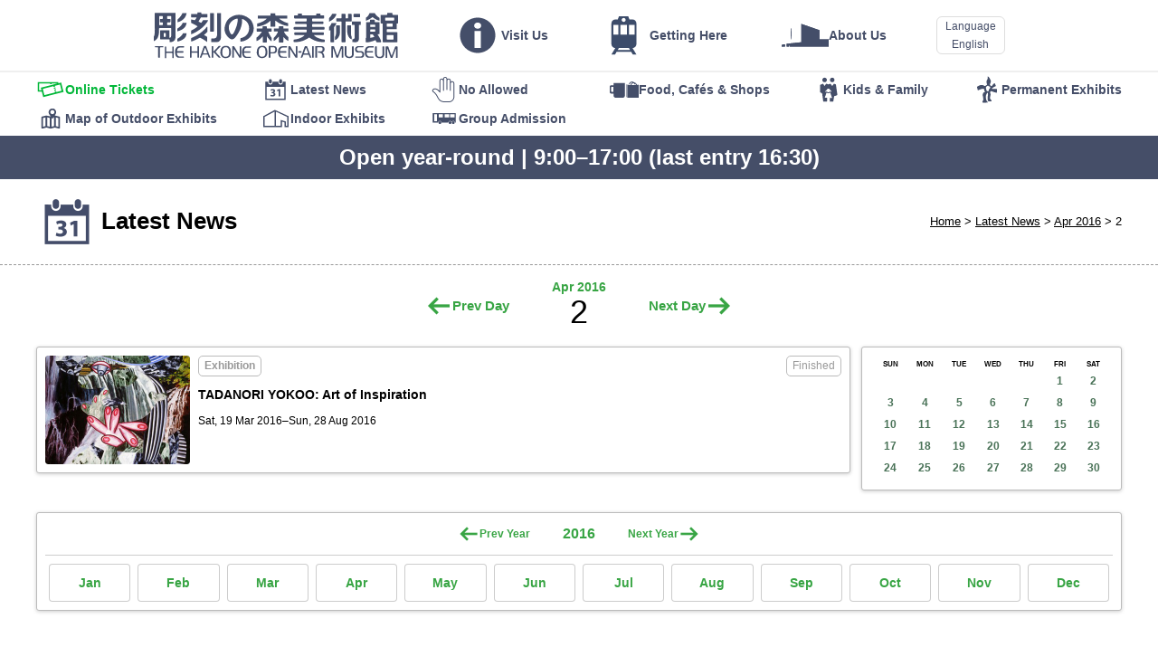

--- FILE ---
content_type: text/html; charset=UTF-8
request_url: https://www.hakone-oam.or.jp/en/exhibitions/?year=2016&month=4&date=2
body_size: 23291
content:
<!DOCTYPE html>
<html lang="en" class="localize enLang" data-suplang="en" data-fallbacklang="en">
<head>
	<meta charset="UTF-8" />
	<meta http-equiv="X-UA-Compatible" content="IE=Edge,chrome=1" />
	<meta name="viewport" content="width=device-width, initial-scale=1, minimum-scale=1.0, maximum-scale=1.0, user-scalable=no" />
	<meta name="format-detection" content="telephone=no" />
	<link rel="apple-touch-icon-precomposed" href="/apple-touch-icon-precomposed.png?v4" />
	<link rel="icon" href="/favicon.png?v4" type="image/png" />
	
	<style media="only screen, print">
		@import "/mod/standard_v6.css?22";
		@import "/mod/modaldialogues.css";
	</style>
	<script src="/mod/hotcake.min.js?4"></script>
	<script src="/mod/modaldialogues.min.js"></script>
	<script src="/mod/standard_v6.js?7"></script>
	<script src="/corefiles/kaikanjoho.cgi?lang=en"></script>
	
	<script>
		(function(i,s,o,g,r,a,m){i['GoogleAnalyticsObject']=r;i[r]=i[r]||function(){
		(i[r].q=i[r].q||[]).push(arguments)},i[r].l=1*new Date();a=s.createElement(o),
		m=s.getElementsByTagName(o)[0];a.async=1;a.src=g;m.parentNode.insertBefore(a,m)
		})(window,document,'script','https://www.google-analytics.com/analytics.js','ga');
		ga('create', 'UA-7334505-1', 'auto');
		ga('send', 'pageview');
	</script>
<style> @import "/mod/document_v3.css?20190711a"; @import "/mod/exhibitionmod/exhibition.css?20190725"; </style> <script src="/mod/exhibitionmod/schedule.js"></script>  <title>THE HAKONE OPEN-AIR MUSEUM - Latest News - 2 Apr 2016</title> </head> <body data-amtselectedmenu="Event"> <header id="MainHeader"> 	<div> 		<h1 id="MainLogo"> 			<a href="/en/">THE HAKONE OPEN-AIR MUSEUM</a> 		</h1> 		<nav id="MainMenu" class="menunav"> 			<ul class="mmmain"><li class="info show_on_topmenu"><a href="/en/info/"><span>Visit Us</span></a></li><li class="access show_on_topmenu"><a href="/en/aboutus/access"><span>Getting Here</span></a></li><li class="about show_on_ls_topmenu"><a href="/en/aboutus/"><span>About Us</span></a></li><li class="webticket show_on_ss_topmenu"><a href="/en/webticket/"><span>Online Tickets</span></a></li><li class="exhibitions mmselected mmselectedself"><a href="/en/exhibitions/"><span>Latest News</span></a></li><li class="prohibited"><a href="/en/info/noallowed"><span>No Allowed</span></a></li><li class="facility"><a href="/en/restaurantsandshops/"><span>Food, Cafés &amp; Shops</span></a></li><li class="kidsfamily"><a href="/en/kidsandfamily/"><span>Kids &amp; Family</span></a></li><li class="permanent"><a href="/en/permanentexhibits/"><span>Permanent Exhibits</span></a></li><li class="map"><a href="/en/permanentexhibits/map"><span>Map of Outdoor Exhibits</span></a></li><li class="indoorexhibits"><a href="/en/permanentexhibits/indoorexhibits"><span>Indoor Exhibits</span></a></li><li class="group"><a href="/en/groupadmission/"><span>Group Admission</span></a></li></ul> 			<div id="SubMenu" class="menunav submenunav"> 				<ul class="mmmain"><li class="info show_on_topmenu"><a href="/en/info/"><span>Visit Us</span></a></li><li class="access show_on_topmenu"><a href="/en/aboutus/access"><span>Getting Here</span></a></li><li class="about show_on_ls_topmenu"><a href="/en/aboutus/"><span>About Us</span></a></li><li class="webticket show_on_ss_topmenu"><a href="/en/webticket/"><span>Online Tickets</span></a></li><li class="exhibitions mmselected mmselectedself"><a href="/en/exhibitions/"><span>Latest News</span></a></li><li class="prohibited"><a href="/en/info/noallowed"><span>No Allowed</span></a></li><li class="facility"><a href="/en/restaurantsandshops/"><span>Food, Cafés &amp; Shops</span></a></li><li class="kidsfamily"><a href="/en/kidsandfamily/"><span>Kids &amp; Family</span></a></li><li class="permanent"><a href="/en/permanentexhibits/"><span>Permanent Exhibits</span></a></li><li class="map"><a href="/en/permanentexhibits/map"><span>Map of Outdoor Exhibits</span></a></li><li class="indoorexhibits"><a href="/en/permanentexhibits/indoorexhibits"><span>Indoor Exhibits</span></a></li><li class="group"><a href="/en/groupadmission/"><span>Group Admission</span></a></li></ul> 			</div> 		</nav> 	</div> 	<script> 		DrawLanguagePullDown(); 	</script> </header> <div class="submenuHolder"> 	<nav class="menunav submenunav"> 		<ul class="mmmain"><li class="info show_on_topmenu"><a href="/en/info/"><span>Visit Us</span></a></li><li class="access show_on_topmenu"><a href="/en/aboutus/access"><span>Getting Here</span></a></li><li class="about show_on_ls_topmenu"><a href="/en/aboutus/"><span>About Us</span></a></li><li class="webticket show_on_ss_topmenu"><a href="/en/webticket/"><span>Online Tickets</span></a></li><li class="exhibitions mmselected mmselectedself"><a href="/en/exhibitions/"><span>Latest News</span></a></li><li class="prohibited"><a href="/en/info/noallowed"><span>No Allowed</span></a></li><li class="facility"><a href="/en/restaurantsandshops/"><span>Food, Cafés &amp; Shops</span></a></li><li class="kidsfamily"><a href="/en/kidsandfamily/"><span>Kids &amp; Family</span></a></li><li class="permanent"><a href="/en/permanentexhibits/"><span>Permanent Exhibits</span></a></li><li class="map"><a href="/en/permanentexhibits/map"><span>Map of Outdoor Exhibits</span></a></li><li class="indoorexhibits"><a href="/en/permanentexhibits/indoorexhibits"><span>Indoor Exhibits</span></a></li><li class="group"><a href="/en/groupadmission/"><span>Group Admission</span></a></li></ul> 	</nav> </div> <script> 	SetupMenues(); 	DrawKaikanjoho(); </script> <header id="StandardHeader"> 	<div> 		<ul> 			<li><a href="/en/">Home</a></li> 			<li><a href="./">Latest News</a></li> 			<li><a href="./?year=2016&amp;month=4">Apr 2016</a></li> 			<li>2</li> 		</ul> 		<h1> 			<img src="/mod/categoryicons/exhibitions.png" alt="" /> Latest News 		</h1> 	</div> </header> <nav id="MonthSelecter"> 	<p> 		<a href="?year=2016&amp;month=4&amp;date=1" class="left">Prev Day</a> 		<span> 			<span><a href="?year=2016&amp;month=4">Apr 2016</a></span> 			2 		</span> 		<a href="?year=2016&amp;month=4&amp;date=3" class="right">Next Day</a> 	</p> </nav>  <div id="ExhibitionZones"> 	<main id="ScheduleListZone"> <!-- 1458313200 --> 		<article> 			<a href="http://www.hakone-oam.or.jp/specials/2016/tadanoriyokoo/" class="marknone"> 				<p class="nowclosed">Finished</p> 				<p class="genre"><b>Exhibition</b></p> 				<h1>TADANORI YOKOO: Art of Inspiration</h1> 				<p class="timerange">Sat, 19 Mar 2016–Sun, 28 Aug 2016</p> 				<p class="listphoto"><span class="coveredarea"><img src="/mrmm/media/320x240_exhibit_42_12.jpg" /></span></p> 			</a> 		</article> 	</main> 	 	<div id="ExhibitionCalenderZone"> 		<aside> 			<div class="blogcalender"> 				<table> 					<tr> 						<th>SUN</th> 						<th>MON</th> 						<th>TUE</th> 						<th>WED</th> 						<th>THU</th> 						<th>FRI</th> 						<th>SAT</th> 					</tr> 					<tr> 						<td></td> 						<td></td> 						<td></td> 						<td></td> 						<td></td> 						<td class=""><a href="./?year=2016&amp;month=4&amp;date=1">1</a></td> 						<td class=""><a href="./?year=2016&amp;month=4&amp;date=2">2</a></td> 					</tr> 					<tr> 						<td class=""><a href="./?year=2016&amp;month=4&amp;date=3">3</a></td> 						<td class=""><a href="./?year=2016&amp;month=4&amp;date=4">4</a></td> 						<td class=""><a href="./?year=2016&amp;month=4&amp;date=5">5</a></td> 						<td class=""><a href="./?year=2016&amp;month=4&amp;date=6">6</a></td> 						<td class=""><a href="./?year=2016&amp;month=4&amp;date=7">7</a></td> 						<td class=""><a href="./?year=2016&amp;month=4&amp;date=8">8</a></td> 						<td class=""><a href="./?year=2016&amp;month=4&amp;date=9">9</a></td> 					</tr> 					<tr> 						<td class=""><a href="./?year=2016&amp;month=4&amp;date=10">10</a></td> 						<td class=""><a href="./?year=2016&amp;month=4&amp;date=11">11</a></td> 						<td class=""><a href="./?year=2016&amp;month=4&amp;date=12">12</a></td> 						<td class=""><a href="./?year=2016&amp;month=4&amp;date=13">13</a></td> 						<td class=""><a href="./?year=2016&amp;month=4&amp;date=14">14</a></td> 						<td class=""><a href="./?year=2016&amp;month=4&amp;date=15">15</a></td> 						<td class=""><a href="./?year=2016&amp;month=4&amp;date=16">16</a></td> 					</tr> 					<tr> 						<td class=""><a href="./?year=2016&amp;month=4&amp;date=17">17</a></td> 						<td class=""><a href="./?year=2016&amp;month=4&amp;date=18">18</a></td> 						<td class=""><a href="./?year=2016&amp;month=4&amp;date=19">19</a></td> 						<td class=""><a href="./?year=2016&amp;month=4&amp;date=20">20</a></td> 						<td class=""><a href="./?year=2016&amp;month=4&amp;date=21">21</a></td> 						<td class=""><a href="./?year=2016&amp;month=4&amp;date=22">22</a></td> 						<td class=""><a href="./?year=2016&amp;month=4&amp;date=23">23</a></td> 					</tr> 					<tr> 						<td class=""><a href="./?year=2016&amp;month=4&amp;date=24">24</a></td> 						<td class=""><a href="./?year=2016&amp;month=4&amp;date=25">25</a></td> 						<td class=""><a href="./?year=2016&amp;month=4&amp;date=26">26</a></td> 						<td class=""><a href="./?year=2016&amp;month=4&amp;date=27">27</a></td> 						<td class=""><a href="./?year=2016&amp;month=4&amp;date=28">28</a></td> 						<td class=""><a href="./?year=2016&amp;month=4&amp;date=29">29</a></td> 						<td class=""><a href="./?year=2016&amp;month=4&amp;date=30">30</a></td> 					</tr> 					<tr> 					</tr> 				</table> 			</div> 		</aside> 	</div> 	 	<aside id="SchedukeIchiran"> 		<div id="AllCalendars"> 			<section data-amtcalyear="2027"> 				<header> 					<p> 						<a class="leftButton">Prev Year</a> 						<span>2027</span> 						<a class="rightButton">Next Year</a> 					</p> 				</header> 				<ul> 					<li class=""><a href="./?year=2027&amp;month=1">Jan</a></li> 					<li class=""><a href="./?year=2027&amp;month=2">Feb</a></li> 					<li class=""><a href="./?year=2027&amp;month=3">Mar</a></li> 					<li>Apr</li> 					<li>May</li> 					<li>Jun</li> 					<li>Jul</li> 					<li>Aug</li> 					<li>Sep</li> 					<li>Oct</li> 					<li>Nov</li> 					<li>Dec</li> 				</ul> 			</section> 			<section data-amtcalyear="2026"> 				<header> 					<p> 						<a class="leftButton">Prev Year</a> 						<span>2026</span> 						<a class="rightButton">Next Year</a> 					</p> 				</header> 				<ul> 					<li class=""><a href="./?year=2026&amp;month=1">Jan</a></li> 					<li class=""><a href="./?year=2026&amp;month=2">Feb</a></li> 					<li class=""><a href="./?year=2026&amp;month=3">Mar</a></li> 					<li class=""><a href="./?year=2026&amp;month=4">Apr</a></li> 					<li class=""><a href="./?year=2026&amp;month=5">May</a></li> 					<li class=""><a href="./?year=2026&amp;month=6">Jun</a></li> 					<li class=""><a href="./?year=2026&amp;month=7">Jul</a></li> 					<li class=""><a href="./?year=2026&amp;month=8">Aug</a></li> 					<li class=""><a href="./?year=2026&amp;month=9">Sep</a></li> 					<li class=""><a href="./?year=2026&amp;month=10">Oct</a></li> 					<li class=""><a href="./?year=2026&amp;month=11">Nov</a></li> 					<li class=""><a href="./?year=2026&amp;month=12">Dec</a></li> 				</ul> 			</section> 			<section data-amtcalyear="2025"> 				<header> 					<p> 						<a class="leftButton">Prev Year</a> 						<span>2025</span> 						<a class="rightButton">Next Year</a> 					</p> 				</header> 				<ul> 					<li class=""><a href="./?year=2025&amp;month=1">Jan</a></li> 					<li class=""><a href="./?year=2025&amp;month=2">Feb</a></li> 					<li class=""><a href="./?year=2025&amp;month=3">Mar</a></li> 					<li class=""><a href="./?year=2025&amp;month=4">Apr</a></li> 					<li class=""><a href="./?year=2025&amp;month=5">May</a></li> 					<li class=""><a href="./?year=2025&amp;month=6">Jun</a></li> 					<li class=""><a href="./?year=2025&amp;month=7">Jul</a></li> 					<li class=""><a href="./?year=2025&amp;month=8">Aug</a></li> 					<li class=""><a href="./?year=2025&amp;month=9">Sep</a></li> 					<li class=""><a href="./?year=2025&amp;month=10">Oct</a></li> 					<li class=""><a href="./?year=2025&amp;month=11">Nov</a></li> 					<li class=""><a href="./?year=2025&amp;month=12">Dec</a></li> 				</ul> 			</section> 			<section data-amtcalyear="2024"> 				<header> 					<p> 						<a class="leftButton">Prev Year</a> 						<span>2024</span> 						<a class="rightButton">Next Year</a> 					</p> 				</header> 				<ul> 					<li class=""><a href="./?year=2024&amp;month=1">Jan</a></li> 					<li class=""><a href="./?year=2024&amp;month=2">Feb</a></li> 					<li class=""><a href="./?year=2024&amp;month=3">Mar</a></li> 					<li class=""><a href="./?year=2024&amp;month=4">Apr</a></li> 					<li class=""><a href="./?year=2024&amp;month=5">May</a></li> 					<li class=""><a href="./?year=2024&amp;month=6">Jun</a></li> 					<li class=""><a href="./?year=2024&amp;month=7">Jul</a></li> 					<li class=""><a href="./?year=2024&amp;month=8">Aug</a></li> 					<li class=""><a href="./?year=2024&amp;month=9">Sep</a></li> 					<li class=""><a href="./?year=2024&amp;month=10">Oct</a></li> 					<li class=""><a href="./?year=2024&amp;month=11">Nov</a></li> 					<li class=""><a href="./?year=2024&amp;month=12">Dec</a></li> 				</ul> 			</section> 			<section data-amtcalyear="2023"> 				<header> 					<p> 						<a class="leftButton">Prev Year</a> 						<span>2023</span> 						<a class="rightButton">Next Year</a> 					</p> 				</header> 				<ul> 					<li class=""><a href="./?year=2023&amp;month=1">Jan</a></li> 					<li class=""><a href="./?year=2023&amp;month=2">Feb</a></li> 					<li class=""><a href="./?year=2023&amp;month=3">Mar</a></li> 					<li class=""><a href="./?year=2023&amp;month=4">Apr</a></li> 					<li class=""><a href="./?year=2023&amp;month=5">May</a></li> 					<li class=""><a href="./?year=2023&amp;month=6">Jun</a></li> 					<li class=""><a href="./?year=2023&amp;month=7">Jul</a></li> 					<li class=""><a href="./?year=2023&amp;month=8">Aug</a></li> 					<li class=""><a href="./?year=2023&amp;month=9">Sep</a></li> 					<li class=""><a href="./?year=2023&amp;month=10">Oct</a></li> 					<li class=""><a href="./?year=2023&amp;month=11">Nov</a></li> 					<li class=""><a href="./?year=2023&amp;month=12">Dec</a></li> 				</ul> 			</section> 			<section data-amtcalyear="2022"> 				<header> 					<p> 						<a class="leftButton">Prev Year</a> 						<span>2022</span> 						<a class="rightButton">Next Year</a> 					</p> 				</header> 				<ul> 					<li class=""><a href="./?year=2022&amp;month=1">Jan</a></li> 					<li class=""><a href="./?year=2022&amp;month=2">Feb</a></li> 					<li class=""><a href="./?year=2022&amp;month=3">Mar</a></li> 					<li class=""><a href="./?year=2022&amp;month=4">Apr</a></li> 					<li class=""><a href="./?year=2022&amp;month=5">May</a></li> 					<li class=""><a href="./?year=2022&amp;month=6">Jun</a></li> 					<li class=""><a href="./?year=2022&amp;month=7">Jul</a></li> 					<li class=""><a href="./?year=2022&amp;month=8">Aug</a></li> 					<li class=""><a href="./?year=2022&amp;month=9">Sep</a></li> 					<li class=""><a href="./?year=2022&amp;month=10">Oct</a></li> 					<li class=""><a href="./?year=2022&amp;month=11">Nov</a></li> 					<li class=""><a href="./?year=2022&amp;month=12">Dec</a></li> 				</ul> 			</section> 			<section data-amtcalyear="2021"> 				<header> 					<p> 						<a class="leftButton">Prev Year</a> 						<span>2021</span> 						<a class="rightButton">Next Year</a> 					</p> 				</header> 				<ul> 					<li class=""><a href="./?year=2021&amp;month=1">Jan</a></li> 					<li class=""><a href="./?year=2021&amp;month=2">Feb</a></li> 					<li class=""><a href="./?year=2021&amp;month=3">Mar</a></li> 					<li class=""><a href="./?year=2021&amp;month=4">Apr</a></li> 					<li class=""><a href="./?year=2021&amp;month=5">May</a></li> 					<li class=""><a href="./?year=2021&amp;month=6">Jun</a></li> 					<li class=""><a href="./?year=2021&amp;month=7">Jul</a></li> 					<li class=""><a href="./?year=2021&amp;month=8">Aug</a></li> 					<li class=""><a href="./?year=2021&amp;month=9">Sep</a></li> 					<li class=""><a href="./?year=2021&amp;month=10">Oct</a></li> 					<li class=""><a href="./?year=2021&amp;month=11">Nov</a></li> 					<li class=""><a href="./?year=2021&amp;month=12">Dec</a></li> 				</ul> 			</section> 			<section data-amtcalyear="2020"> 				<header> 					<p> 						<a class="leftButton">Prev Year</a> 						<span>2020</span> 						<a class="rightButton">Next Year</a> 					</p> 				</header> 				<ul> 					<li class=""><a href="./?year=2020&amp;month=1">Jan</a></li> 					<li class=""><a href="./?year=2020&amp;month=2">Feb</a></li> 					<li class=""><a href="./?year=2020&amp;month=3">Mar</a></li> 					<li class=""><a href="./?year=2020&amp;month=4">Apr</a></li> 					<li class=""><a href="./?year=2020&amp;month=5">May</a></li> 					<li class=""><a href="./?year=2020&amp;month=6">Jun</a></li> 					<li class=""><a href="./?year=2020&amp;month=7">Jul</a></li> 					<li class=""><a href="./?year=2020&amp;month=8">Aug</a></li> 					<li class=""><a href="./?year=2020&amp;month=9">Sep</a></li> 					<li class=""><a href="./?year=2020&amp;month=10">Oct</a></li> 					<li class=""><a href="./?year=2020&amp;month=11">Nov</a></li> 					<li class=""><a href="./?year=2020&amp;month=12">Dec</a></li> 				</ul> 			</section> 			<section data-amtcalyear="2019"> 				<header> 					<p> 						<a class="leftButton">Prev Year</a> 						<span>2019</span> 						<a class="rightButton">Next Year</a> 					</p> 				</header> 				<ul> 					<li class=""><a href="./?year=2019&amp;month=1">Jan</a></li> 					<li class=""><a href="./?year=2019&amp;month=2">Feb</a></li> 					<li class=""><a href="./?year=2019&amp;month=3">Mar</a></li> 					<li class=""><a href="./?year=2019&amp;month=4">Apr</a></li> 					<li class=""><a href="./?year=2019&amp;month=5">May</a></li> 					<li class=""><a href="./?year=2019&amp;month=6">Jun</a></li> 					<li class=""><a href="./?year=2019&amp;month=7">Jul</a></li> 					<li class=""><a href="./?year=2019&amp;month=8">Aug</a></li> 					<li class=""><a href="./?year=2019&amp;month=9">Sep</a></li> 					<li class=""><a href="./?year=2019&amp;month=10">Oct</a></li> 					<li class=""><a href="./?year=2019&amp;month=11">Nov</a></li> 					<li class=""><a href="./?year=2019&amp;month=12">Dec</a></li> 				</ul> 			</section> 			<section data-amtcalyear="2018"> 				<header> 					<p> 						<a class="leftButton">Prev Year</a> 						<span>2018</span> 						<a class="rightButton">Next Year</a> 					</p> 				</header> 				<ul> 					<li class=""><a href="./?year=2018&amp;month=1">Jan</a></li> 					<li class=""><a href="./?year=2018&amp;month=2">Feb</a></li> 					<li class=""><a href="./?year=2018&amp;month=3">Mar</a></li> 					<li class=""><a href="./?year=2018&amp;month=4">Apr</a></li> 					<li class=""><a href="./?year=2018&amp;month=5">May</a></li> 					<li class=""><a href="./?year=2018&amp;month=6">Jun</a></li> 					<li class=""><a href="./?year=2018&amp;month=7">Jul</a></li> 					<li class=""><a href="./?year=2018&amp;month=8">Aug</a></li> 					<li class=""><a href="./?year=2018&amp;month=9">Sep</a></li> 					<li class=""><a href="./?year=2018&amp;month=10">Oct</a></li> 					<li class=""><a href="./?year=2018&amp;month=11">Nov</a></li> 					<li class=""><a href="./?year=2018&amp;month=12">Dec</a></li> 				</ul> 			</section> 			<section data-amtcalyear="2017"> 				<header> 					<p> 						<a class="leftButton">Prev Year</a> 						<span>2017</span> 						<a class="rightButton">Next Year</a> 					</p> 				</header> 				<ul> 					<li class=""><a href="./?year=2017&amp;month=1">Jan</a></li> 					<li class=""><a href="./?year=2017&amp;month=2">Feb</a></li> 					<li class=""><a href="./?year=2017&amp;month=3">Mar</a></li> 					<li class=""><a href="./?year=2017&amp;month=4">Apr</a></li> 					<li class=""><a href="./?year=2017&amp;month=5">May</a></li> 					<li class=""><a href="./?year=2017&amp;month=6">Jun</a></li> 					<li class=""><a href="./?year=2017&amp;month=7">Jul</a></li> 					<li class=""><a href="./?year=2017&amp;month=8">Aug</a></li> 					<li class=""><a href="./?year=2017&amp;month=9">Sep</a></li> 					<li class=""><a href="./?year=2017&amp;month=10">Oct</a></li> 					<li class=""><a href="./?year=2017&amp;month=11">Nov</a></li> 					<li class=""><a href="./?year=2017&amp;month=12">Dec</a></li> 				</ul> 			</section> 			<section data-amtcalyear="2016"> 				<header> 					<p> 						<a class="leftButton">Prev Year</a> 						<span>2016</span> 						<a class="rightButton">Next Year</a> 					</p> 				</header> 				<ul> 					<li class=""><a href="./?year=2016&amp;month=1">Jan</a></li> 					<li class=""><a href="./?year=2016&amp;month=2">Feb</a></li> 					<li class=""><a href="./?year=2016&amp;month=3">Mar</a></li> 					<li class=""><a href="./?year=2016&amp;month=4">Apr</a></li> 					<li class=""><a href="./?year=2016&amp;month=5">May</a></li> 					<li class=""><a href="./?year=2016&amp;month=6">Jun</a></li> 					<li class=""><a href="./?year=2016&amp;month=7">Jul</a></li> 					<li class=""><a href="./?year=2016&amp;month=8">Aug</a></li> 					<li class=""><a href="./?year=2016&amp;month=9">Sep</a></li> 					<li class=""><a href="./?year=2016&amp;month=10">Oct</a></li> 					<li class=""><a href="./?year=2016&amp;month=11">Nov</a></li> 					<li class=""><a href="./?year=2016&amp;month=12">Dec</a></li> 				</ul> 			</section> 			<section data-amtcalyear="2015"> 				<header> 					<p> 						<a class="leftButton">Prev Year</a> 						<span>2015</span> 						<a class="rightButton">Next Year</a> 					</p> 				</header> 				<ul> 					<li>Jan</li> 					<li>Feb</li> 					<li class=""><a href="./?year=2015&amp;month=3">Mar</a></li> 					<li class=""><a href="./?year=2015&amp;month=4">Apr</a></li> 					<li class=""><a href="./?year=2015&amp;month=5">May</a></li> 					<li class=""><a href="./?year=2015&amp;month=6">Jun</a></li> 					<li class=""><a href="./?year=2015&amp;month=7">Jul</a></li> 					<li class=""><a href="./?year=2015&amp;month=8">Aug</a></li> 					<li class=""><a href="./?year=2015&amp;month=9">Sep</a></li> 					<li class=""><a href="./?year=2015&amp;month=10">Oct</a></li> 					<li class=""><a href="./?year=2015&amp;month=11">Nov</a></li> 					<li class=""><a href="./?year=2015&amp;month=12">Dec</a></li> 				</ul> 			</section> 			<script> 				setUpAllCalendar(2016); 			</script> 		</div> 	</aside><!--SchedukeIchiran--> 	 	<p id="Notice"> 		<small data-onlyforlang="ja"> 			＊各展覧会ページの掲載内容は、すべて掲載時点の情報です。<br /> 			＊掲載中の情報については、予定であり、予告なく変更になる場合があります。 		</small> 		<small data-onlyforlang="en zhhant zhhans ko"> 			* All information, representations, links or other messages may be changed at any time without prior notice or explanation to the user. 		</small> 	</p> </div> <footer> 	<section> 		<ul> 			<li><a href="http://www.hakonenavi.jp/">Nearby Tourist Spots</a></li> 		</ul> 	</section> 	<section> 		<p> 			<a href="http://www.tripadvisor.com/Attraction_Review-g298171-d320696-Reviews-The_Hakone_Open_Air_Museum-Hakone_machi_Ashigarashimo_gun_Kanagawa_Prefecture_Kant.html"> 				<img src="/mod/base/tripadvisor_en.png" alt="TripAdvisor" width="220" height="50" /> 			</a> 		</p> 	</section> 	<p><small>© THE HAKONE OPEN-AIR MUSEUM. All rights reserved.</small></p> </footer>  <script> 	setupPageTop(); </script> </body> </html> 

--- FILE ---
content_type: application/javascript
request_url: https://www.hakone-oam.or.jp/mod/standard_v6.js?7
body_size: 9425
content:

var PageTop;
function setupPageTop(){
	PageTop = document.createElement('p');
	PageTop.id = 'PageTop';
	PageTop.setAttribute('aria-hidden', 'true');
	PageTop.innerHTML = '<a href="javascript:gotoPageTop()"><img src="/mod/base/gototop.png" alt="Page Top" /></a>';
	hotcake.addEvent(window, 'scroll', refreshPageTop);
	document.body.appendChild(PageTop);
}
function refreshPageTop(){
	var viewport = hotcake.viewport();

	if(viewport.y < 200){
		PageTop.setAttribute('aria-hidden', 'true');
	}else{
		PageTop.setAttribute('aria-hidden', 'false');
	}
	//hotcake.addEvent(hotcake.doc.elm, 'touchmove', refreshPageTop);
}
function gotoPageTop(){
	hotcake.scrollToTop(gotoPageTopDone);
	PageTop.classList.add('scrolling');
}
function gotoPageTopDone(){
	PageTop.classList.remove('scrolling');
}





var scrollevents = [];
hotcake.addEventLoad(setupOutScrollEvent);

function setupOutScrollEvent(){
	if(hotcake.layout == 'trident' && hotcake.layoutver < 9){
		return false;
	}
	
	scrollevents = document.getElementsByClassName('scrollevent');
	hotcake.addEvent(window, 'scroll', checkOutScrollEvent);
	hotcake.addEvent(hotcake.doc.elm, 'touchmove', checkOutScrollEvent);
	
	checkOutScrollEvent();
}

function checkOutScrollEvent(){
	var viewport = hotcake.viewport();
	for(var i = 0; scrollevents.length > i; i++){
		var thispos = scrollevents[i].getBoundingClientRect();
		if(
			thispos.top < viewport.height - viewport.height * 0.3 + 60 ||
			thispos.top + scrollevents[i].offsetHeight * 2 <= viewport.height
		){
			hotcake.addClass(scrollevents[i], 'scrolleventon');
		}else{
			hotcake.removeClass(scrollevents[i], 'scrolleventon');
		}
	}
}








function ShukujitsuCheck(){
	var times = document.getElementsByTagName('time');
	if(times.length > 0){
		var timeonj = new Date();
		for(var i = 0; times.length > i; i++){
			if(times[i].getAttribute('data-amtime')){
				timeonj.setTime(times[i].getAttribute('data-amtime') * 1000);
				if(amaitortedays.isNationalHoliday(timeonj, 2)){
					hotcake.addClass(times[i], 'nationalholiday');
				}
			}
		}
	}
}














var MainMenuUL;
var GlobalSubMenu;
var SubMenu;
var LiSubMenu;
var LiSubMenuLink;

var LanguagePullDown;
var LanguagePullDownList1;
var LanguagePullDownList2;

var isSubMenuOn = false;
var isLanguagePullDownOn = false;

function SetupMenues(){
	if(document.getElementById('MainMenu')){
		MainMenu = document.getElementById('MainMenu');
	}
	if(document.getElementById('SubMenu')){
		SubMenu = document.getElementById('SubMenu');
	}
	
	// バーガーメニュー
	if(MainMenu && SubMenu){
		MainMenuUL = document.getElementById('MainMenu').getElementsByTagName('ul')[0];
		SubMenu = document.getElementById('SubMenu');
		LiSubMenu = document.createElement('li');
		LiSubMenu.id = 'LiSubMenu';
		var menuText = 'Menu';
		if(hotcake.currentLanguage === 'zhhant'){
			menuText = '菜單';
		}else if(hotcake.currentLanguage === 'zhhans'){
			menuText = '菜单';
		}else if(hotcake.currentLanguage === 'ko'){
			menuText = '메뉴';
		}
		LiSubMenu.innerHTML = '<a href="javascript:SubMenuOnOff()" aria-controls="SubMenu"><span>'+menuText+'</span></a>';
		MainMenuUL.appendChild(LiSubMenu);
		LiSubMenuLink = LiSubMenu.getElementsByTagName('a')[0];
		
		LiSubMenuLink.setAttribute('aria-expanded', 'false');
		SubMenu.setAttribute('aria-hidden', 'true');
		
		DrawLanguagePullDown2();
	}else{
		console.log('no MainMenu or SubMenu found');
	}
}



function SubMenuOnOff(){
	if(isSubMenuOn){
		isSubMenuOn = false;
		hotcake.removeClass(LiSubMenu, 'on');
		hotcake.removeClass(SubMenu, 'on');
		LiSubMenuLink.setAttribute('aria-expanded', 'false');
		SubMenu.setAttribute('aria-hidden', 'true');
	}else{
		isSubMenuOn = true;
		hotcake.addClass(LiSubMenu, 'on');
		hotcake.addClass(SubMenu, 'on');
		LiSubMenuLink.setAttribute('aria-expanded', 'true');
		SubMenu.setAttribute('aria-hidden', 'false');
	}
}

function LanguagePullDownOnOff(){
	if(isLanguagePullDownOn){
		isLanguagePullDownOn = false;
		hotcake.removeClass(LanguagePullDown, 'on');
		LanguagePullDown.setAttribute('aria-expanded', 'false');
		LanguagePullDownList1.setAttribute('aria-hidden', 'true');
	}else{
		isLanguagePullDownOn = true;
		hotcake.addClass(LanguagePullDown, 'on');
		LanguagePullDown.setAttribute('aria-expanded', 'true');
		LanguagePullDownList1.setAttribute('aria-hidden', 'false');
	}
}

function DrawLanguagePullDown(){
	LanguagePullDown = document.createElement('div');
	LanguagePullDown.id = 'LanguagePullDown';
	
	var TempHTML = '';
	TempHTML += '<p class="label">Language</p>';
	TempHTML += '<p class="label">';
	
	if(hotcake.currentLanguage === 'ja'){
		TempHTML += '日本語';
	}else if(hotcake.currentLanguage === 'en'){
		TempHTML += 'English';
	}else if(hotcake.currentLanguage === 'zhhant'){
		TempHTML += '繁体中文';
	}else if(hotcake.currentLanguage === 'zhhans'){
		TempHTML += '简体中文';
	}else if(hotcake.currentLanguage === 'ko'){
		TempHTML += '한글';
	}else if(hotcake.currentLanguage === 'fr'){
		TempHTML += 'Français';
	}else if(hotcake.currentLanguage === 'es'){
		TempHTML += 'Español';
	}else if(hotcake.currentLanguage === 'it'){
		TempHTML += 'Italiano';
	}
	
	TempHTML += '</p>';
	TempHTML += '<div class="languagePullDowns" id="LanguagePullDownList1">';
	
	if(hotcake.currentLanguage !== 'ja'){
		TempHTML += '<p><a href="/">日本語</a></p>';
	}
	if(hotcake.currentLanguage !== 'en'){
		TempHTML += '<p><a href="/en/">English</a></p>';
	}
	if(hotcake.currentLanguage !== 'zhhant'){
		TempHTML += '<p><a href="/zhhant/">繁体中文</a></p>';
	}
	if(hotcake.currentLanguage !== 'zhhans'){
		TempHTML += '<p><a href="/zhhans/">简体中文</a></p>';
	}
	if(hotcake.currentLanguage !== 'ko'){
		TempHTML += '<p><a href="/ko/">한글</a></p>';
	}
	TempHTML += '</div>';
	LanguagePullDown.innerHTML = TempHTML;
	
	var MainHeader = document.getElementById('MainHeader');
	var MainHeaderDiv = MainHeader.getElementsByTagName('div')[0];
	
	MainHeaderDiv.appendChild(LanguagePullDown);
	
	LanguagePullDownList1 = document.getElementById('LanguagePullDownList1');
	hotcake.addEvent(LanguagePullDown, 'click', LanguagePullDownOnOff);
	LanguagePullDown.setAttribute('aria-expanded', 'false');
	LanguagePullDownList1.setAttribute('aria-hidden', 'true');
}

function DrawLanguagePullDown2(){
	LanguagePullDownList2 = document.createElement('div');
	LanguagePullDownList2.id = "LanguagePullDownList2";
	LanguagePullDownList2.className = "languagePullDowns";
	var TempHTML = '';
	if(hotcake.currentLanguage !== 'ja'){
		TempHTML += '<p><a href="/">日本語</a></p>';
	}
	if(hotcake.currentLanguage !== 'en'){
		TempHTML += '<p><a href="/en/">English</a></p>';
	}
	if(hotcake.currentLanguage !== 'zhhant'){
		TempHTML += '<p><a href="/zhhant/">繁体中文</a></p>';
	}
	if(hotcake.currentLanguage !== 'zhhans'){
		TempHTML += '<p><a href="/zhhans/">简体中文</a></p>';
	}
	if(hotcake.currentLanguage !== 'ko'){
		TempHTML += '<p><a href="/ko/">한글</a></p>';
	}
	LanguagePullDownList2.innerHTML = TempHTML;
	
	document.getElementById('SubMenu').appendChild(LanguagePullDownList2);
}





hotcake.addEventBeforeLoad(function(){
	if(document.getElementsByClassName('accordionwithsummary')){
		for(var i = 0; document.getElementsByClassName('accordionwithsummary').length > i; i++){
			var accordion = document.getElementsByClassName('accordionwithsummary')[i];
			var holderinner = accordion.getElementsByTagName('div')[0];
			var accordiondivs = holderinner.getElementsByTagName('div');
			var summary = accordiondivs[0];
			var body = accordiondivs[1];
			if(!summary || !body){
				continue;
			}
			
			if(!accordion.id){
				accordion.id = 'AccordionWithSummary' + i;
			}
			if(!summary.id){
				summary.id = 'AccordionWithSummary' + i + 'summary';
			}
			if(!body.id){
				body.id = 'AccordionWithSummary' + i + 'body';
			}
			
			summary.setAttribute('aria-hidden', 'false');
			body.setAttribute('aria-hidden', 'true');
			
			var button = document.createElement('span');
			button.className = 'accordionbutton';
			button.innerHTML = document.documentElement.lang === 'ja' ? "続きを見る" : "more...";
			button.setAttribute('role', 'button');
			button.setAttribute('aria-expanded', 'false');
			button.setAttribute('aria-controls', summary.id + ' ' + body.id);
			button.addEventListener('click', function(e){
				var targetAccordionIDs = e.target.getAttribute('aria-controls').split(' ');
				var targetSummary = document.getElementById(targetAccordionIDs[0]);
				var targetBody = document.getElementById(targetAccordionIDs[1]);
				var holderinner = e.target.parentNode;
				var holder = holderinner.parentNode;
				holder.style.height = holderinner.offsetHeight + 'px';
				if(e.target.getAttribute('aria-expanded') === 'false'){
					e.target.setAttribute('aria-expanded', 'true');
					targetSummary.setAttribute('aria-hidden', 'true');
					targetBody.setAttribute('aria-hidden', 'false');
					e.target.innerHTML = document.documentElement.lang === 'ja' ? "閉じる" : "close";
				}else{
					e.target.setAttribute('aria-expanded', 'false');
					targetSummary.setAttribute('aria-hidden', 'false');
					targetBody.setAttribute('aria-hidden', 'true');
					e.target.innerHTML = document.documentElement.lang === 'ja' ? "続きを見る" : "more...";
				}
				setTimeout(function(){
					holder.style.height = holderinner.offsetHeight + 'px';
				}, 50);
				setTimeout(function(){
					holder.style.height = '';
				}, 500);
			});
			
			holderinner.appendChild(button);
		}
	}
});

--- FILE ---
content_type: text/javascript; charset=UTF-8
request_url: https://www.hakone-oam.or.jp/corefiles/kaikanjoho.cgi?lang=en
body_size: 68
content:
function DrawKaikanjoho(){
	document.write('<p id="KaikanJoho">Open year-round | 9:00–17:00 (last entry 16:30)</p>');
}
